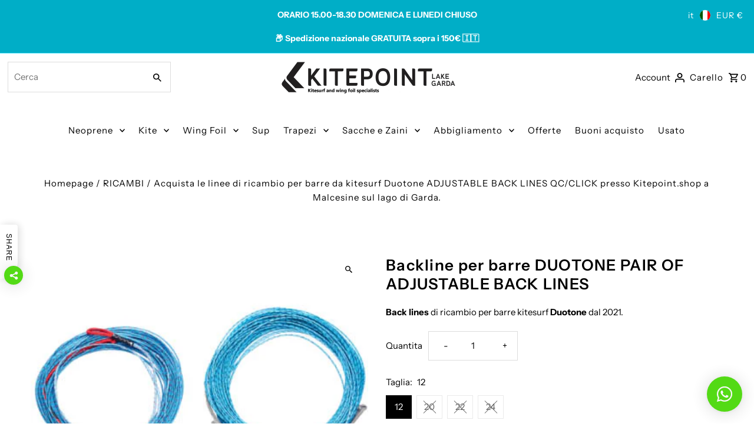

--- FILE ---
content_type: text/html; charset=utf-8
request_url: https://www.kitepoint.shop/products/adjustable-back-lines-qc-click?section_id=template--25336204099907__main&option_values=84825375043
body_size: 5150
content:
<div id="shopify-section-template--25336204099907__main" class="shopify-section product__section-container"><section id="product-6783579521078"
  class="product__section product-template global__section row grid__wrapper"
  data-product-id="6783579521078"
  data-section-id="template--25336204099907__main"
  data-url="/products/adjustable-back-lines-qc-click"
  data-section-type="product__section"
  data-sale-format="amount"
  data-initial-variant="">

  <script class="product-json" type="application/json">
  {
      "id": 6783579521078,
      "title": "Backline per barre DUOTONE PAIR OF ADJUSTABLE BACK LINES",
      "handle": "adjustable-back-lines-qc-click",
      "description": "\u003cstrong\u003eBack lines\u003c\/strong\u003e di ricambio per barre kitesurf \u003cstrong\u003eDuotone\u003c\/strong\u003e dal 2021.",
      "published_at": [52,50,15,28,4,2022,4,118,true,"CEST"],
      "created_at": [52,50,15,28,4,2022,4,118,true,"CEST"],
      "vendor": "DUOTONE",
      "type": "RICAMBI",
      "tags": ["2022","ACCESSORI","BARRE","duotone","U"],
      "price": 11900,
      "price_min": 11900,
      "price_max": 11900,
      "available": true,
      "price_varies": false,
      "compare_at_price": null,
      "compare_at_price_min": 0,
      "compare_at_price_max": 0,
      "compare_at_price_varies": false,
      "variants": [
        {
          "id": 47112125907267,
          "title": "12",
          "option1": "12",
          "option2": null,
          "option3": null,
          "sku": "A140007233",
          "featured_image": {
              "id": null,
              "product_id": null,
              "position": null,
              "created_at": [52,50,15,28,4,2022,4,118,true,"CEST"],
              "updated_at": [52,50,15,28,4,2022,4,118,true,"CEST"],
              "alt": null,
              "width": null,
              "height": null,
              "src": null
          },
          "available": true,
          "options": ["12"],
          "price": 11900,
          "unit_price_measurement": {
            "measured_type": null,
            "quantity_unit": null,
            "quantity_value": null,
            "reference_unit": null,
            "reference_value": null
          },
          "unit_price": null,
          "weight": 0,
          "weight_unit": "kg",
          "weight_in_unit": 0.0,
          "compare_at_price": null,
          "inventory_management": "shopify",
          "inventory_quantity": 1,
          "inventory_policy": "deny",
          "barcode": "9008415996001",
          "featured_media": {
            "alt": null,
            "id": null,
            "position": null,
            "preview_image": {
              "aspect_ratio": null,
              "height": null,
              "width": null
            }
          }
        },
      
        {
          "id": 46906542850371,
          "title": "20",
          "option1": "20",
          "option2": null,
          "option3": null,
          "sku": "A010007233",
          "featured_image": {
              "id": null,
              "product_id": null,
              "position": null,
              "created_at": [52,50,15,28,4,2022,4,118,true,"CEST"],
              "updated_at": [52,50,15,28,4,2022,4,118,true,"CEST"],
              "alt": null,
              "width": null,
              "height": null,
              "src": null
          },
          "available": false,
          "options": ["20"],
          "price": 11900,
          "unit_price_measurement": {
            "measured_type": null,
            "quantity_unit": null,
            "quantity_value": null,
            "reference_unit": null,
            "reference_value": null
          },
          "unit_price": null,
          "weight": 0,
          "weight_unit": "kg",
          "weight_in_unit": 0.0,
          "compare_at_price": null,
          "inventory_management": "shopify",
          "inventory_quantity": 0,
          "inventory_policy": "deny",
          "barcode": "9008415995974",
          "featured_media": {
            "alt": null,
            "id": null,
            "position": null,
            "preview_image": {
              "aspect_ratio": null,
              "height": null,
              "width": null
            }
          }
        },
      
        {
          "id": 40095337152566,
          "title": "22",
          "option1": "22",
          "option2": null,
          "option3": null,
          "sku": "A030007233",
          "featured_image": {
              "id": null,
              "product_id": null,
              "position": null,
              "created_at": [52,50,15,28,4,2022,4,118,true,"CEST"],
              "updated_at": [52,50,15,28,4,2022,4,118,true,"CEST"],
              "alt": null,
              "width": null,
              "height": null,
              "src": null
          },
          "available": false,
          "options": ["22"],
          "price": 11900,
          "unit_price_measurement": {
            "measured_type": null,
            "quantity_unit": null,
            "quantity_value": null,
            "reference_unit": null,
            "reference_value": null
          },
          "unit_price": null,
          "weight": 0,
          "weight_unit": "kg",
          "weight_in_unit": 0.0,
          "compare_at_price": null,
          "inventory_management": "shopify",
          "inventory_quantity": 0,
          "inventory_policy": "deny",
          "barcode": "9008415995981",
          "featured_media": {
            "alt": null,
            "id": null,
            "position": null,
            "preview_image": {
              "aspect_ratio": null,
              "height": null,
              "width": null
            }
          }
        },
      
        {
          "id": 40139713740854,
          "title": "24",
          "option1": "24",
          "option2": null,
          "option3": null,
          "sku": "A050007233",
          "featured_image": {
              "id": null,
              "product_id": null,
              "position": null,
              "created_at": [52,50,15,28,4,2022,4,118,true,"CEST"],
              "updated_at": [52,50,15,28,4,2022,4,118,true,"CEST"],
              "alt": null,
              "width": null,
              "height": null,
              "src": null
          },
          "available": false,
          "options": ["24"],
          "price": 11900,
          "unit_price_measurement": {
            "measured_type": null,
            "quantity_unit": null,
            "quantity_value": null,
            "reference_unit": null,
            "reference_value": null
          },
          "unit_price": null,
          "weight": 0,
          "weight_unit": "kg",
          "weight_in_unit": 0.0,
          "compare_at_price": null,
          "inventory_management": "shopify",
          "inventory_quantity": 0,
          "inventory_policy": "deny",
          "barcode": "9008415995998",
          "featured_media": {
            "alt": null,
            "id": null,
            "position": null,
            "preview_image": {
              "aspect_ratio": null,
              "height": null,
              "width": null
            }
          }
        }
      ],
      "images": ["\/\/www.kitepoint.shop\/cdn\/shop\/products\/fa719c39befedc4982df47a4b64f1599.jpg?v=1651153852"],
      "featured_image": "\/\/www.kitepoint.shop\/cdn\/shop\/products\/fa719c39befedc4982df47a4b64f1599.jpg?v=1651153852",
      "featured_media": {"alt":null,"id":23058224021558,"position":1,"preview_image":{"aspect_ratio":1.0,"height":391,"width":391,"src":"\/\/www.kitepoint.shop\/cdn\/shop\/products\/fa719c39befedc4982df47a4b64f1599.jpg?v=1651153852"},"aspect_ratio":1.0,"height":391,"media_type":"image","src":"\/\/www.kitepoint.shop\/cdn\/shop\/products\/fa719c39befedc4982df47a4b64f1599.jpg?v=1651153852","width":391},
      "featured_media_id": 23058224021558,
      "options": ["Taglia"],
      "url": "\/products\/adjustable-back-lines-qc-click",
      "media": [
        {
          "alt": "Backline per barre DUOTONE PAIR OF ADJUSTABLE BACK LINES",
          "id": 23058224021558,
          "position": 1,
          "preview_image": {
            "aspect_ratio": 1.0,
            "height": 391,
            "width": 391
          },
          "aspect_ratio": 1.0,
          "height": 391,
          "media_type": "image",
          "src": {"alt":null,"id":23058224021558,"position":1,"preview_image":{"aspect_ratio":1.0,"height":391,"width":391,"src":"\/\/www.kitepoint.shop\/cdn\/shop\/products\/fa719c39befedc4982df47a4b64f1599.jpg?v=1651153852"},"aspect_ratio":1.0,"height":391,"media_type":"image","src":"\/\/www.kitepoint.shop\/cdn\/shop\/products\/fa719c39befedc4982df47a4b64f1599.jpg?v=1651153852","width":391},
          "width": 391
        }
    ]
  }
</script>


  

 

  <div class="product__section-images product__section-image--left carousel-container js-product-gallery span-6 md-span-12 sm-span-12 auto"
    data-product-gallery data-product-single-media-group
    data-gallery-config='{
    "thumbPosition": "left",
    "enableVideoLooping": false,
    "mainSlider": false,
    "thumbSlider": false,
    "productId": 6783579521078,
    "thumbsShown": 4,
    "clickToEnlarge": true,
    "isQuick": false,
    "adaptiveHeight": true
 }' data-aos="fade">


<div class="product__gallery--container">
  
  

  
<div id="slider" class=" span-12 thumbs_left auto single-media">
    <div class="slides product-image-container carousel carousel-main js-carousel-main" data-product-id="6783579521078">
      
        <div class="image-slide carousel-cell js-main-carousel-cell" data-image-id="23058224021558" data-slide-index="0" tabindex="-1">
          <div class="product-media-container product-media--23058224021558 image"
          data-product-single-media-wrapper
          
          
          
          data-thumbnail-id="product-template-23058224021558"
          data-media-id="product-template-23058224021558">
            


                <div class="box-ratio" style="padding-bottom: 100.0%;">
                  <img src="//www.kitepoint.shop/cdn/shop/products/fa719c39befedc4982df47a4b64f1599.jpg?v=1651153852&amp;width=1200" alt="Backline per barre DUOTONE PAIR OF ADJUSTABLE BACK LINES" srcset="//www.kitepoint.shop/cdn/shop/products/fa719c39befedc4982df47a4b64f1599.jpg?v=1651153852&amp;width=200 200w, //www.kitepoint.shop/cdn/shop/products/fa719c39befedc4982df47a4b64f1599.jpg?v=1651153852&amp;width=300 300w, //www.kitepoint.shop/cdn/shop/products/fa719c39befedc4982df47a4b64f1599.jpg?v=1651153852&amp;width=400 400w, //www.kitepoint.shop/cdn/shop/products/fa719c39befedc4982df47a4b64f1599.jpg?v=1651153852&amp;width=500 500w, //www.kitepoint.shop/cdn/shop/products/fa719c39befedc4982df47a4b64f1599.jpg?v=1651153852&amp;width=600 600w, //www.kitepoint.shop/cdn/shop/products/fa719c39befedc4982df47a4b64f1599.jpg?v=1651153852&amp;width=700 700w, //www.kitepoint.shop/cdn/shop/products/fa719c39befedc4982df47a4b64f1599.jpg?v=1651153852&amp;width=800 800w, //www.kitepoint.shop/cdn/shop/products/fa719c39befedc4982df47a4b64f1599.jpg?v=1651153852&amp;width=1000 1000w, //www.kitepoint.shop/cdn/shop/products/fa719c39befedc4982df47a4b64f1599.jpg?v=1651153852&amp;width=1200 1200w" width="1200" height="1200" loading="lazy" fetchpriority="auto" sizes="
                  (min-width: 1601px) 2000px,
                  (min-width: 768px) and (max-width: 1600px) 1200px,
                  (max-width: 767px) 100vw, 900px
                " id="23058224021558" data-zoom-src="//www.kitepoint.shop/cdn/shop/products/fa719c39befedc4982df47a4b64f1599.jpg?v=1651153852&amp;width=2400" class="product__image" data-aspect-ratio="1.0" data-width="391" data-height="391">
                </div>
                <noscript><img src="//www.kitepoint.shop/cdn/shop/products/fa719c39befedc4982df47a4b64f1599.jpg?v=1651153852&amp;width=1200" alt="Backline per barre DUOTONE PAIR OF ADJUSTABLE BACK LINES" srcset="//www.kitepoint.shop/cdn/shop/products/fa719c39befedc4982df47a4b64f1599.jpg?v=1651153852&amp;width=352 352w, //www.kitepoint.shop/cdn/shop/products/fa719c39befedc4982df47a4b64f1599.jpg?v=1651153852&amp;width=832 832w, //www.kitepoint.shop/cdn/shop/products/fa719c39befedc4982df47a4b64f1599.jpg?v=1651153852&amp;width=1200 1200w" width="1200" height="1200"></noscript>
                
                  <button
                    type="button"
                    
                    class="zoom_btn"
                    itemprop="contentUrl"
                    tabindex="-1"
                    title="Clicca per ingrandire"
                    data-index="1"
                    data-ps-slide-index="0"
                    data-count="1"
                  >
                    

  
    <svg class="fash--apollo-search zoom_btn--icon vib-center" height="16px" version="1.1" xmlns="http://www.w3.org/2000/svg" xmlns:xlink="http://www.w3.org/1999/xlink" x="0px" y="0px"
    	 viewBox="0 0 20 20" xml:space="preserve">
      <g class="hover-fill" fill="var(--directional-color)">
        <path d="M14.3,12.6h-0.9l-0.3-0.3c1.1-1.3,1.8-3,1.8-4.8c0-4.1-3.3-7.4-7.4-7.4S0,3.3,0,7.4c0,4.1,3.3,7.4,7.4,7.4
        c1.8,0,3.5-0.7,4.8-1.8l0.3,0.3v0.9l5.7,5.7l1.7-1.7L14.3,12.6z M7.4,12.6c-2.8,0-5.1-2.3-5.1-5.1c0-2.8,2.3-5.1,5.1-5.1
        s5.1,2.3,5.1,5.1C12.6,10.3,10.3,12.6,7.4,12.6z"/>
      </g>
      <style>.zoom_btn .fash--apollo-search:hover .hover-fill { fill: var(--directional-hover-color);}</style>
    </svg>
  






                  </button>
                
              
          </div>
          <noscript>
            <img id="23058224021558" class="product-main-image" src="//www.kitepoint.shop/cdn/shopifycloud/storefront/assets/no-image-2048-a2addb12_800x.gif" alt='Backline per barre DUOTONE PAIR OF ADJUSTABLE BACK LINES'/>
          </noscript>
        </div>
      
    </div>
    
</div>

</div>
</div>

  <div class="product__section-contentWrapper span-6 md-span-12 sm-span-12 auto" data-aos="fade" data-aos-anchor="#identity">
    <div class="product__section-content">
      <div class="product__section-details">
        <div class="product__section--header product__section--element" >

          

          

        </div>
            <div class="product__section--header product__section--element product__section--product_title" >
              <h1 class="product__section-title product-title">Backline per barre DUOTONE PAIR OF ADJUSTABLE BACK LINES</h1>
            </div>

              <div class="product__section--product_description product__decription-container rte product__section--element" >
                <div class="product__description--base">
                  <strong>Back lines</strong> di ricambio per barre kitesurf <strong>Duotone</strong> dal 2021.
                </div>
              </div>
            
          
<div class="product__section--qty qty-selection product__section--element" data-product-qty >
              <label for="qty-6783579521078" class="h5">Quantita</label>
              <div class="product__quantity--wrapper">
                <button class="down quantity-control-down" type="button">
                  <span class="visuallyhidden">Diminuisci la quantità per Backline per barre DUOTONE PAIR OF ADJUSTABLE BACK LINES</span>
                -</button>
                  <input id="qty-6783579521078" min="1" type="text" name="quantity" class="formQty quantity" value="1" />
                <button class="up quantity-control-up" type="button">
                  <span class="visuallyhidden">Aumenta la quantità per Backline per barre DUOTONE PAIR OF ADJUSTABLE BACK LINES</span>
                +</button>
              </div>
            </div>


<script type="application/json" data-selected-variant>
  {
    "id": 46906542850371,
    "title": "20",
    "sku": "A010007233",
    "available": false,
    "option1": "20",
    "option2": null,
    "option3": null,
    "price": 11900,
    "compare_at_price": null,
    "featured_media": null,
    "inventory_management": "shopify",
    "inventory_policy": "deny",
    "inventory_quantity": 0,
    "requires_shipping": true,
    "taxable": true,
    "featured_image": {
        "id": null,
        "product_id": null,
        "position": null,
        "created_at": [52,50,15,28,4,2022,4,118,true,"CEST"],
        "updated_at": [52,50,15,28,4,2022,4,118,true,"CEST"],
        "alt": null,
        "width": null,
        "height": null,
        "src": null
    },
    "options": ["20"],
    "weight": 0,
    "barcode": "9008415995974",
    "requires_selling_plan": false
  }
</script>

<form method="post" action="/cart/add" id="product-form-template--25336204099907__main" accept-charset="UTF-8" class="product__form-container product_form relative" enctype="multipart/form-data" data-product-form="
   { &quot;money_format&quot;: &quot;€{{amount}}&quot;,
     &quot;enable_history&quot;: true,
     &quot;sold_out&quot;: &quot;Esaurito&quot;,
     &quot;button&quot;: &quot;Aggiungi al carrello&quot;,
     &quot;unavailable&quot;: &quot;Non disponibile&quot;,
     &quot;savings&quot;: &quot;Salva {{ savings }}&quot;,
     &quot;only_left&quot;: {
       &quot;one&quot;: &quot;Solo {{ count }} rimasto!&quot;,
       &quot;other&quot;: &quot;Solo {{ count }} rimasto!&quot;
     },
     &quot;quickview&quot;: false,
     &quot;featured_product&quot;: false,
     &quot;swatches&quot;: &quot;swatches&quot;
   }
 " data-product-id="6783579521078"><input type="hidden" name="form_type" value="product" /><input type="hidden" name="utf8" value="✓" />
<div
        class="product__variants-swatches mt4 mb6 no-js-hidden"
        data-section="template--25336204099907__main"
        data-section-id="template--25336204099907__main"
        data-url="/products/adjustable-back-lines-qc-click"
        data-selected-variant-id="46906542850371"
        
      >

        
          <div class="swatches__container js-variant-selector product__section--element" data-option-index="1" data-other-options='["option2","option3"]'>

  <!-- Render size chart -->
  


  
  



  <p class="swatches__option-name">Taglia: <span id="selected-option-1" class="swatches__option-value">20</span></p>

  
<!-- Checking Availability --><!-- Building Variant Image -->

    

    

    
      
      <div class="swatches__swatch--regular swatch-element  js-swatch-element">
        
      <input type="radio" id="template--25336204099907__main-taglia-0"
          class="swatches__form--input"
          name="taglia"
          value="12"
          form="product-form-template--25336204099907__main"
          data-position="1"
          data-option-value-id="84825407811"
          >
    

        <label class="swatches__form--label" for="template--25336204099907__main-taglia-0" tabindex="0">
          12
        </label>
      </div>
    
    
  
<!-- Checking Availability --><!-- Building Variant Image -->

    

    

    
      
      <div class="swatches__swatch--regular swatch-element soldout js-swatch-element">
        
      <input type="radio" id="template--25336204099907__main-taglia-1"
          class="swatches__form--input"
          name="taglia"
          value="20"
          form="product-form-template--25336204099907__main"
          data-position="1"
          data-option-value-id="84825375043"
          checked="checked">
    

        <label class="swatches__form--label" for="template--25336204099907__main-taglia-1" tabindex="0">
          20
        </label>
      </div>
    
    
  
<!-- Checking Availability --><!-- Building Variant Image -->

    

    

    
      
      <div class="swatches__swatch--regular swatch-element soldout js-swatch-element">
        
      <input type="radio" id="template--25336204099907__main-taglia-2"
          class="swatches__form--input"
          name="taglia"
          value="22"
          form="product-form-template--25336204099907__main"
          data-position="1"
          data-option-value-id="84825309507"
          >
    

        <label class="swatches__form--label" for="template--25336204099907__main-taglia-2" tabindex="0">
          22
        </label>
      </div>
    
    
  
<!-- Checking Availability --><!-- Building Variant Image -->

    

    

    
      
      <div class="swatches__swatch--regular swatch-element soldout js-swatch-element">
        
      <input type="radio" id="template--25336204099907__main-taglia-3"
          class="swatches__form--input"
          name="taglia"
          value="24"
          form="product-form-template--25336204099907__main"
          data-position="1"
          data-option-value-id="84825342275"
          >
    

        <label class="swatches__form--label" for="template--25336204099907__main-taglia-3" tabindex="0">
          24
        </label>
      </div>
    
    
  
</div>

        
      </div><input class="formVariantId" name="" type="hidden" value="46906542850371">
<input type="hidden" name="product-id" value="6783579521078" /><input type="hidden" name="section-id" value="template--25336204099907__main" /></form>


            <div class="product__section--header product__section--element product__section--product_price" >
              
<div id="product-price" class="price product__price-container
   price--sold-out 
  
  "
  data-price
><div class="price__pricing-group">
    <dl class="price__regular">
      <dt>
        <span class="visually-hidden visually-hidden--inline">Prezzo di listino</span>
      </dt>
      <dd>
        <span class="price-item price-item--regular" data-regular-price>
          €119.00
        </span>
      </dd>
    </dl>
    <dl class="price__sale">
      <dt>
        <span class="visually-hidden visually-hidden--inline">Prezzo di vendita</span>
      </dt>
      <dd>
        <span class="price-item price-item--sale" data-sale-price>
          €119.00
        </span>
      </dd>
      <dt>
        <span class="visually-hidden visually-hidden--inline">Prezzo di listino</span>
      </dt>
      <dd>
        <span class="price-item price-item--regular" data-regular-price>
          
        </span>
      </dd>
    </dl>
    <div class="price__badges">
      <span class="price__badge price__badge--sale" aria-hidden="true">
        <div class="sale-item--amount">
          
              
              Salva €-119.00
            
        </div><!-- /.sale-item -->
      </span>
      <span class="price__badge price__badge--sold-out">
        <span>Esaurito</span>
      </span>
    </div>
  </div>
  <dl class="price__unit">
    <dt>
      <span class="visually-hidden visually-hidden--inline">Prezzo</span>
    </dt>
    <dd class="price-unit-price"><span data-unit-price></span><span aria-hidden="true">/</span><span class="visually-hidden">per&nbsp;</span><span data-unit-price-base-unit></span></dd>
  </dl>
</div>


              
<form method="post" action="/cart/add" id="product-form-installment" accept-charset="UTF-8" class="shopify-product-form" enctype="multipart/form-data"><input type="hidden" name="form_type" value="product" /><input type="hidden" name="utf8" value="✓" /><input type="hidden" name="id" value="46906542850371">
                <select style="display:none;" name='id'>
                  
                    <option value="47112125907267" ></option>
                  
                    <option value="46906542850371" selected="selected"></option>
                  
                    <option value="40095337152566" ></option>
                  
                    <option value="40139713740854" ></option>
                  
                </select>
                <div class="spi-banner">
                  
                </div><!-- /#spi-banner --><input type="hidden" name="product-id" value="6783579521078" /><input type="hidden" name="section-id" value="template--25336204099907__main" /></form></div>

          
<div class="product__section--buttons product-add product__section--element" >
              
              <form method="post" action="/cart/add" id="product-form-buttons-template--25336204099907__main" accept-charset="UTF-8" class="product__form-buttons js-prod-form-submit relative" enctype="multipart/form-data" data-product-id="6783579521078" data-hide-errors="false"><input type="hidden" name="form_type" value="product" /><input type="hidden" name="utf8" value="✓" />
<input class="formVariantId" name="id" type="hidden" value="46906542850371">
                <input class="formQty" type="hidden" name="quantity" value="1" />
                <div class="note note-success js-added-msg" style="display: none">
                  <strong>Aggiunto al carrello</strong>&nbsp;&nbsp;&nbsp;<a class="underline" href="/cart">Visualizza carrello</a> o <a class="underline" href="/collections/all">Continua a fare acquisti</a>.
                </div>
                <div class="note note-error js-error-msg" style="display: none" role="alert">
                  <b class="note__heading">Errore carrello</b>&nbsp;&nbsp;&nbsp;<span class="note__body">Alcuni articoli non sono più disponibili. Aggiorna la quantità e riprova</span>
                </div>

                <input id="addToCart" type="submit" name="button" class="add clearfix AddtoCart js-ajax-submit  secondary-button" value="Esaurito" disabled />

                
                 <div data-shopify="payment-button" class="shopify-payment-button"> <shopify-accelerated-checkout recommended="{&quot;supports_subs&quot;:true,&quot;supports_def_opts&quot;:false,&quot;name&quot;:&quot;shop_pay&quot;,&quot;wallet_params&quot;:{&quot;shopId&quot;:24970418,&quot;merchantName&quot;:&quot;Kitepoint.shop&quot;,&quot;personalized&quot;:true}}" fallback="{&quot;supports_subs&quot;:true,&quot;supports_def_opts&quot;:true,&quot;name&quot;:&quot;buy_it_now&quot;,&quot;wallet_params&quot;:{}}" access-token="83e5324b4bd2ece3ce2bf573e098a60b" buyer-country="IT" buyer-locale="it" buyer-currency="EUR" variant-params="[{&quot;id&quot;:47112125907267,&quot;requiresShipping&quot;:true},{&quot;id&quot;:46906542850371,&quot;requiresShipping&quot;:true},{&quot;id&quot;:40095337152566,&quot;requiresShipping&quot;:true},{&quot;id&quot;:40139713740854,&quot;requiresShipping&quot;:true}]" shop-id="24970418" enabled-flags="[&quot;ae0f5bf6&quot;]" disabled > <div class="shopify-payment-button__button" role="button" disabled aria-hidden="true" style="background-color: transparent; border: none"> <div class="shopify-payment-button__skeleton">&nbsp;</div> </div> <div class="shopify-payment-button__more-options shopify-payment-button__skeleton" role="button" disabled aria-hidden="true">&nbsp;</div> </shopify-accelerated-checkout> <small id="shopify-buyer-consent" class="hidden" aria-hidden="true" data-consent-type="subscription"> Questo articolo è un acquisto ricorrente o dilazionato. Continuando, acconsento all'<span id="shopify-subscription-policy-button">informativa sulla cancellazione</span> e autorizzo all'addebito del mio metodo di pagamento ai prezzi, alla frequenza e alle date elencati su questa pagina fino all'evasione del mio ordine o al mio annullamento, se consentito. </small> </div>
                
<input type="hidden" name="product-id" value="6783579521078" /><input type="hidden" name="section-id" value="template--25336204099907__main" /></form></div>

            





<div class="complementary__products complementary__products--93e2ae95-724c-4961-a636-3a9fa2d359d2 product__section-content__block product__section--element layout--simple" ><wau-complementary-products>
  <div class="js-complementary-products"
  data-base-url="/recommendations/products"
  data-product-id="6783579521078"
  data-section-id="template--25336204099907__main"
  data-intent="complementary"
  data-limit="2"
  >
  </div>
  </wau-complementary-products></div>



            <div class="product__section--app product__section--element ">
              <div id="shopify-block-Ab2xKNU5SZEZiVkhjW__judge_me_reviews_preview_badge_9FbcQT" class="shopify-block shopify-app-block">
<div class='jdgm-widget jdgm-preview-badge'
    data-id='6783579521078'
    data-template='manual-installation'>
  
</div>




</div>
            </div>

          
</div>
    </div>
  </div>

  <style>
    .product__section-container {
        background: #ffffff;
        padding-top: 20px;
        padding-bottom: 20px;
    }
    .product__section-container .contact__form--input label,
    .theme-features__ghost-buttons--true .product__section-container .secondary-button,
    small.property--required {
      background: #ffffff !important;
    }
    
      #product-6783579521078 .thumb-slider-slides {
        transition: top 0.5s ease-in-out;
      }
    

  </style>
</section>
<script type="application/json" id="ModelJson-template--25336204099907__main">
  []
</script>


</div>

--- FILE ---
content_type: text/html; charset=utf-8
request_url: https://www.kitepoint.shop/products/adjustable-back-lines-qc-click?section_id=template--25336204099907__main&option_values=84825309507
body_size: 4568
content:
<div id="shopify-section-template--25336204099907__main" class="shopify-section product__section-container"><section id="product-6783579521078"
  class="product__section product-template global__section row grid__wrapper"
  data-product-id="6783579521078"
  data-section-id="template--25336204099907__main"
  data-url="/products/adjustable-back-lines-qc-click"
  data-section-type="product__section"
  data-sale-format="amount"
  data-initial-variant="">

  <script class="product-json" type="application/json">
  {
      "id": 6783579521078,
      "title": "Backline per barre DUOTONE PAIR OF ADJUSTABLE BACK LINES",
      "handle": "adjustable-back-lines-qc-click",
      "description": "\u003cstrong\u003eBack lines\u003c\/strong\u003e di ricambio per barre kitesurf \u003cstrong\u003eDuotone\u003c\/strong\u003e dal 2021.",
      "published_at": [52,50,15,28,4,2022,4,118,true,"CEST"],
      "created_at": [52,50,15,28,4,2022,4,118,true,"CEST"],
      "vendor": "DUOTONE",
      "type": "RICAMBI",
      "tags": ["2022","ACCESSORI","BARRE","duotone","U"],
      "price": 11900,
      "price_min": 11900,
      "price_max": 11900,
      "available": true,
      "price_varies": false,
      "compare_at_price": null,
      "compare_at_price_min": 0,
      "compare_at_price_max": 0,
      "compare_at_price_varies": false,
      "variants": [
        {
          "id": 47112125907267,
          "title": "12",
          "option1": "12",
          "option2": null,
          "option3": null,
          "sku": "A140007233",
          "featured_image": {
              "id": null,
              "product_id": null,
              "position": null,
              "created_at": [52,50,15,28,4,2022,4,118,true,"CEST"],
              "updated_at": [52,50,15,28,4,2022,4,118,true,"CEST"],
              "alt": null,
              "width": null,
              "height": null,
              "src": null
          },
          "available": true,
          "options": ["12"],
          "price": 11900,
          "unit_price_measurement": {
            "measured_type": null,
            "quantity_unit": null,
            "quantity_value": null,
            "reference_unit": null,
            "reference_value": null
          },
          "unit_price": null,
          "weight": 0,
          "weight_unit": "kg",
          "weight_in_unit": 0.0,
          "compare_at_price": null,
          "inventory_management": "shopify",
          "inventory_quantity": 1,
          "inventory_policy": "deny",
          "barcode": "9008415996001",
          "featured_media": {
            "alt": null,
            "id": null,
            "position": null,
            "preview_image": {
              "aspect_ratio": null,
              "height": null,
              "width": null
            }
          }
        },
      
        {
          "id": 46906542850371,
          "title": "20",
          "option1": "20",
          "option2": null,
          "option3": null,
          "sku": "A010007233",
          "featured_image": {
              "id": null,
              "product_id": null,
              "position": null,
              "created_at": [52,50,15,28,4,2022,4,118,true,"CEST"],
              "updated_at": [52,50,15,28,4,2022,4,118,true,"CEST"],
              "alt": null,
              "width": null,
              "height": null,
              "src": null
          },
          "available": false,
          "options": ["20"],
          "price": 11900,
          "unit_price_measurement": {
            "measured_type": null,
            "quantity_unit": null,
            "quantity_value": null,
            "reference_unit": null,
            "reference_value": null
          },
          "unit_price": null,
          "weight": 0,
          "weight_unit": "kg",
          "weight_in_unit": 0.0,
          "compare_at_price": null,
          "inventory_management": "shopify",
          "inventory_quantity": 0,
          "inventory_policy": "deny",
          "barcode": "9008415995974",
          "featured_media": {
            "alt": null,
            "id": null,
            "position": null,
            "preview_image": {
              "aspect_ratio": null,
              "height": null,
              "width": null
            }
          }
        },
      
        {
          "id": 40095337152566,
          "title": "22",
          "option1": "22",
          "option2": null,
          "option3": null,
          "sku": "A030007233",
          "featured_image": {
              "id": null,
              "product_id": null,
              "position": null,
              "created_at": [52,50,15,28,4,2022,4,118,true,"CEST"],
              "updated_at": [52,50,15,28,4,2022,4,118,true,"CEST"],
              "alt": null,
              "width": null,
              "height": null,
              "src": null
          },
          "available": false,
          "options": ["22"],
          "price": 11900,
          "unit_price_measurement": {
            "measured_type": null,
            "quantity_unit": null,
            "quantity_value": null,
            "reference_unit": null,
            "reference_value": null
          },
          "unit_price": null,
          "weight": 0,
          "weight_unit": "kg",
          "weight_in_unit": 0.0,
          "compare_at_price": null,
          "inventory_management": "shopify",
          "inventory_quantity": 0,
          "inventory_policy": "deny",
          "barcode": "9008415995981",
          "featured_media": {
            "alt": null,
            "id": null,
            "position": null,
            "preview_image": {
              "aspect_ratio": null,
              "height": null,
              "width": null
            }
          }
        },
      
        {
          "id": 40139713740854,
          "title": "24",
          "option1": "24",
          "option2": null,
          "option3": null,
          "sku": "A050007233",
          "featured_image": {
              "id": null,
              "product_id": null,
              "position": null,
              "created_at": [52,50,15,28,4,2022,4,118,true,"CEST"],
              "updated_at": [52,50,15,28,4,2022,4,118,true,"CEST"],
              "alt": null,
              "width": null,
              "height": null,
              "src": null
          },
          "available": false,
          "options": ["24"],
          "price": 11900,
          "unit_price_measurement": {
            "measured_type": null,
            "quantity_unit": null,
            "quantity_value": null,
            "reference_unit": null,
            "reference_value": null
          },
          "unit_price": null,
          "weight": 0,
          "weight_unit": "kg",
          "weight_in_unit": 0.0,
          "compare_at_price": null,
          "inventory_management": "shopify",
          "inventory_quantity": 0,
          "inventory_policy": "deny",
          "barcode": "9008415995998",
          "featured_media": {
            "alt": null,
            "id": null,
            "position": null,
            "preview_image": {
              "aspect_ratio": null,
              "height": null,
              "width": null
            }
          }
        }
      ],
      "images": ["\/\/www.kitepoint.shop\/cdn\/shop\/products\/fa719c39befedc4982df47a4b64f1599.jpg?v=1651153852"],
      "featured_image": "\/\/www.kitepoint.shop\/cdn\/shop\/products\/fa719c39befedc4982df47a4b64f1599.jpg?v=1651153852",
      "featured_media": {"alt":null,"id":23058224021558,"position":1,"preview_image":{"aspect_ratio":1.0,"height":391,"width":391,"src":"\/\/www.kitepoint.shop\/cdn\/shop\/products\/fa719c39befedc4982df47a4b64f1599.jpg?v=1651153852"},"aspect_ratio":1.0,"height":391,"media_type":"image","src":"\/\/www.kitepoint.shop\/cdn\/shop\/products\/fa719c39befedc4982df47a4b64f1599.jpg?v=1651153852","width":391},
      "featured_media_id": 23058224021558,
      "options": ["Taglia"],
      "url": "\/products\/adjustable-back-lines-qc-click",
      "media": [
        {
          "alt": "Backline per barre DUOTONE PAIR OF ADJUSTABLE BACK LINES",
          "id": 23058224021558,
          "position": 1,
          "preview_image": {
            "aspect_ratio": 1.0,
            "height": 391,
            "width": 391
          },
          "aspect_ratio": 1.0,
          "height": 391,
          "media_type": "image",
          "src": {"alt":null,"id":23058224021558,"position":1,"preview_image":{"aspect_ratio":1.0,"height":391,"width":391,"src":"\/\/www.kitepoint.shop\/cdn\/shop\/products\/fa719c39befedc4982df47a4b64f1599.jpg?v=1651153852"},"aspect_ratio":1.0,"height":391,"media_type":"image","src":"\/\/www.kitepoint.shop\/cdn\/shop\/products\/fa719c39befedc4982df47a4b64f1599.jpg?v=1651153852","width":391},
          "width": 391
        }
    ]
  }
</script>


  

 

  <div class="product__section-images product__section-image--left carousel-container js-product-gallery span-6 md-span-12 sm-span-12 auto"
    data-product-gallery data-product-single-media-group
    data-gallery-config='{
    "thumbPosition": "left",
    "enableVideoLooping": false,
    "mainSlider": false,
    "thumbSlider": false,
    "productId": 6783579521078,
    "thumbsShown": 4,
    "clickToEnlarge": true,
    "isQuick": false,
    "adaptiveHeight": true
 }' data-aos="fade">


<div class="product__gallery--container">
  
  

  
<div id="slider" class=" span-12 thumbs_left auto single-media">
    <div class="slides product-image-container carousel carousel-main js-carousel-main" data-product-id="6783579521078">
      
        <div class="image-slide carousel-cell js-main-carousel-cell" data-image-id="23058224021558" data-slide-index="0" tabindex="-1">
          <div class="product-media-container product-media--23058224021558 image"
          data-product-single-media-wrapper
          
          
          
          data-thumbnail-id="product-template-23058224021558"
          data-media-id="product-template-23058224021558">
            


                <div class="box-ratio" style="padding-bottom: 100.0%;">
                  <img src="//www.kitepoint.shop/cdn/shop/products/fa719c39befedc4982df47a4b64f1599.jpg?v=1651153852&amp;width=1200" alt="Backline per barre DUOTONE PAIR OF ADJUSTABLE BACK LINES" srcset="//www.kitepoint.shop/cdn/shop/products/fa719c39befedc4982df47a4b64f1599.jpg?v=1651153852&amp;width=200 200w, //www.kitepoint.shop/cdn/shop/products/fa719c39befedc4982df47a4b64f1599.jpg?v=1651153852&amp;width=300 300w, //www.kitepoint.shop/cdn/shop/products/fa719c39befedc4982df47a4b64f1599.jpg?v=1651153852&amp;width=400 400w, //www.kitepoint.shop/cdn/shop/products/fa719c39befedc4982df47a4b64f1599.jpg?v=1651153852&amp;width=500 500w, //www.kitepoint.shop/cdn/shop/products/fa719c39befedc4982df47a4b64f1599.jpg?v=1651153852&amp;width=600 600w, //www.kitepoint.shop/cdn/shop/products/fa719c39befedc4982df47a4b64f1599.jpg?v=1651153852&amp;width=700 700w, //www.kitepoint.shop/cdn/shop/products/fa719c39befedc4982df47a4b64f1599.jpg?v=1651153852&amp;width=800 800w, //www.kitepoint.shop/cdn/shop/products/fa719c39befedc4982df47a4b64f1599.jpg?v=1651153852&amp;width=1000 1000w, //www.kitepoint.shop/cdn/shop/products/fa719c39befedc4982df47a4b64f1599.jpg?v=1651153852&amp;width=1200 1200w" width="1200" height="1200" loading="lazy" fetchpriority="auto" sizes="
                  (min-width: 1601px) 2000px,
                  (min-width: 768px) and (max-width: 1600px) 1200px,
                  (max-width: 767px) 100vw, 900px
                " id="23058224021558" data-zoom-src="//www.kitepoint.shop/cdn/shop/products/fa719c39befedc4982df47a4b64f1599.jpg?v=1651153852&amp;width=2400" class="product__image" data-aspect-ratio="1.0" data-width="391" data-height="391">
                </div>
                <noscript><img src="//www.kitepoint.shop/cdn/shop/products/fa719c39befedc4982df47a4b64f1599.jpg?v=1651153852&amp;width=1200" alt="Backline per barre DUOTONE PAIR OF ADJUSTABLE BACK LINES" srcset="//www.kitepoint.shop/cdn/shop/products/fa719c39befedc4982df47a4b64f1599.jpg?v=1651153852&amp;width=352 352w, //www.kitepoint.shop/cdn/shop/products/fa719c39befedc4982df47a4b64f1599.jpg?v=1651153852&amp;width=832 832w, //www.kitepoint.shop/cdn/shop/products/fa719c39befedc4982df47a4b64f1599.jpg?v=1651153852&amp;width=1200 1200w" width="1200" height="1200"></noscript>
                
                  <button
                    type="button"
                    
                    class="zoom_btn"
                    itemprop="contentUrl"
                    tabindex="-1"
                    title="Clicca per ingrandire"
                    data-index="1"
                    data-ps-slide-index="0"
                    data-count="1"
                  >
                    

  
    <svg class="fash--apollo-search zoom_btn--icon vib-center" height="16px" version="1.1" xmlns="http://www.w3.org/2000/svg" xmlns:xlink="http://www.w3.org/1999/xlink" x="0px" y="0px"
    	 viewBox="0 0 20 20" xml:space="preserve">
      <g class="hover-fill" fill="var(--directional-color)">
        <path d="M14.3,12.6h-0.9l-0.3-0.3c1.1-1.3,1.8-3,1.8-4.8c0-4.1-3.3-7.4-7.4-7.4S0,3.3,0,7.4c0,4.1,3.3,7.4,7.4,7.4
        c1.8,0,3.5-0.7,4.8-1.8l0.3,0.3v0.9l5.7,5.7l1.7-1.7L14.3,12.6z M7.4,12.6c-2.8,0-5.1-2.3-5.1-5.1c0-2.8,2.3-5.1,5.1-5.1
        s5.1,2.3,5.1,5.1C12.6,10.3,10.3,12.6,7.4,12.6z"/>
      </g>
      <style>.zoom_btn .fash--apollo-search:hover .hover-fill { fill: var(--directional-hover-color);}</style>
    </svg>
  






                  </button>
                
              
          </div>
          <noscript>
            <img id="23058224021558" class="product-main-image" src="//www.kitepoint.shop/cdn/shopifycloud/storefront/assets/no-image-2048-a2addb12_800x.gif" alt='Backline per barre DUOTONE PAIR OF ADJUSTABLE BACK LINES'/>
          </noscript>
        </div>
      
    </div>
    
</div>

</div>
</div>

  <div class="product__section-contentWrapper span-6 md-span-12 sm-span-12 auto" data-aos="fade" data-aos-anchor="#identity">
    <div class="product__section-content">
      <div class="product__section-details">
        <div class="product__section--header product__section--element" >

          

          

        </div>
            <div class="product__section--header product__section--element product__section--product_title" >
              <h1 class="product__section-title product-title">Backline per barre DUOTONE PAIR OF ADJUSTABLE BACK LINES</h1>
            </div>

              <div class="product__section--product_description product__decription-container rte product__section--element" >
                <div class="product__description--base">
                  <strong>Back lines</strong> di ricambio per barre kitesurf <strong>Duotone</strong> dal 2021.
                </div>
              </div>
            
          
<div class="product__section--qty qty-selection product__section--element" data-product-qty >
              <label for="qty-6783579521078" class="h5">Quantita</label>
              <div class="product__quantity--wrapper">
                <button class="down quantity-control-down" type="button">
                  <span class="visuallyhidden">Diminuisci la quantità per Backline per barre DUOTONE PAIR OF ADJUSTABLE BACK LINES</span>
                -</button>
                  <input id="qty-6783579521078" min="1" type="text" name="quantity" class="formQty quantity" value="1" />
                <button class="up quantity-control-up" type="button">
                  <span class="visuallyhidden">Aumenta la quantità per Backline per barre DUOTONE PAIR OF ADJUSTABLE BACK LINES</span>
                +</button>
              </div>
            </div>


<script type="application/json" data-selected-variant>
  {
    "id": 40095337152566,
    "title": "22",
    "sku": "A030007233",
    "available": false,
    "option1": "22",
    "option2": null,
    "option3": null,
    "price": 11900,
    "compare_at_price": null,
    "featured_media": null,
    "inventory_management": "shopify",
    "inventory_policy": "deny",
    "inventory_quantity": 0,
    "requires_shipping": true,
    "taxable": true,
    "featured_image": {
        "id": null,
        "product_id": null,
        "position": null,
        "created_at": [52,50,15,28,4,2022,4,118,true,"CEST"],
        "updated_at": [52,50,15,28,4,2022,4,118,true,"CEST"],
        "alt": null,
        "width": null,
        "height": null,
        "src": null
    },
    "options": ["22"],
    "weight": 0,
    "barcode": "9008415995981",
    "requires_selling_plan": false
  }
</script>

<form method="post" action="/cart/add" id="product-form-template--25336204099907__main" accept-charset="UTF-8" class="product__form-container product_form relative" enctype="multipart/form-data" data-product-form="
   { &quot;money_format&quot;: &quot;€{{amount}}&quot;,
     &quot;enable_history&quot;: true,
     &quot;sold_out&quot;: &quot;Esaurito&quot;,
     &quot;button&quot;: &quot;Aggiungi al carrello&quot;,
     &quot;unavailable&quot;: &quot;Non disponibile&quot;,
     &quot;savings&quot;: &quot;Salva {{ savings }}&quot;,
     &quot;only_left&quot;: {
       &quot;one&quot;: &quot;Solo {{ count }} rimasto!&quot;,
       &quot;other&quot;: &quot;Solo {{ count }} rimasto!&quot;
     },
     &quot;quickview&quot;: false,
     &quot;featured_product&quot;: false,
     &quot;swatches&quot;: &quot;swatches&quot;
   }
 " data-product-id="6783579521078"><input type="hidden" name="form_type" value="product" /><input type="hidden" name="utf8" value="✓" />
<div
        class="product__variants-swatches mt4 mb6 no-js-hidden"
        data-section="template--25336204099907__main"
        data-section-id="template--25336204099907__main"
        data-url="/products/adjustable-back-lines-qc-click"
        data-selected-variant-id="40095337152566"
        
      >

        
          <div class="swatches__container js-variant-selector product__section--element" data-option-index="1" data-other-options='["option2","option3"]'>

  <!-- Render size chart -->
  


  
  



  <p class="swatches__option-name">Taglia: <span id="selected-option-1" class="swatches__option-value">22</span></p>

  
<!-- Checking Availability --><!-- Building Variant Image -->

    

    

    
      
      <div class="swatches__swatch--regular swatch-element  js-swatch-element">
        
      <input type="radio" id="template--25336204099907__main-taglia-0"
          class="swatches__form--input"
          name="taglia"
          value="12"
          form="product-form-template--25336204099907__main"
          data-position="1"
          data-option-value-id="84825407811"
          >
    

        <label class="swatches__form--label" for="template--25336204099907__main-taglia-0" tabindex="0">
          12
        </label>
      </div>
    
    
  
<!-- Checking Availability --><!-- Building Variant Image -->

    

    

    
      
      <div class="swatches__swatch--regular swatch-element soldout js-swatch-element">
        
      <input type="radio" id="template--25336204099907__main-taglia-1"
          class="swatches__form--input"
          name="taglia"
          value="20"
          form="product-form-template--25336204099907__main"
          data-position="1"
          data-option-value-id="84825375043"
          >
    

        <label class="swatches__form--label" for="template--25336204099907__main-taglia-1" tabindex="0">
          20
        </label>
      </div>
    
    
  
<!-- Checking Availability --><!-- Building Variant Image -->

    

    

    
      
      <div class="swatches__swatch--regular swatch-element soldout js-swatch-element">
        
      <input type="radio" id="template--25336204099907__main-taglia-2"
          class="swatches__form--input"
          name="taglia"
          value="22"
          form="product-form-template--25336204099907__main"
          data-position="1"
          data-option-value-id="84825309507"
          checked="checked">
    

        <label class="swatches__form--label" for="template--25336204099907__main-taglia-2" tabindex="0">
          22
        </label>
      </div>
    
    
  
<!-- Checking Availability --><!-- Building Variant Image -->

    

    

    
      
      <div class="swatches__swatch--regular swatch-element soldout js-swatch-element">
        
      <input type="radio" id="template--25336204099907__main-taglia-3"
          class="swatches__form--input"
          name="taglia"
          value="24"
          form="product-form-template--25336204099907__main"
          data-position="1"
          data-option-value-id="84825342275"
          >
    

        <label class="swatches__form--label" for="template--25336204099907__main-taglia-3" tabindex="0">
          24
        </label>
      </div>
    
    
  
</div>

        
      </div><input class="formVariantId" name="" type="hidden" value="40095337152566">
<input type="hidden" name="product-id" value="6783579521078" /><input type="hidden" name="section-id" value="template--25336204099907__main" /></form>


            <div class="product__section--header product__section--element product__section--product_price" >
              
<div id="product-price" class="price product__price-container
   price--sold-out 
  
  "
  data-price
><div class="price__pricing-group">
    <dl class="price__regular">
      <dt>
        <span class="visually-hidden visually-hidden--inline">Prezzo di listino</span>
      </dt>
      <dd>
        <span class="price-item price-item--regular" data-regular-price>
          €119.00
        </span>
      </dd>
    </dl>
    <dl class="price__sale">
      <dt>
        <span class="visually-hidden visually-hidden--inline">Prezzo di vendita</span>
      </dt>
      <dd>
        <span class="price-item price-item--sale" data-sale-price>
          €119.00
        </span>
      </dd>
      <dt>
        <span class="visually-hidden visually-hidden--inline">Prezzo di listino</span>
      </dt>
      <dd>
        <span class="price-item price-item--regular" data-regular-price>
          
        </span>
      </dd>
    </dl>
    <div class="price__badges">
      <span class="price__badge price__badge--sale" aria-hidden="true">
        <div class="sale-item--amount">
          
              
              Salva €-119.00
            
        </div><!-- /.sale-item -->
      </span>
      <span class="price__badge price__badge--sold-out">
        <span>Esaurito</span>
      </span>
    </div>
  </div>
  <dl class="price__unit">
    <dt>
      <span class="visually-hidden visually-hidden--inline">Prezzo</span>
    </dt>
    <dd class="price-unit-price"><span data-unit-price></span><span aria-hidden="true">/</span><span class="visually-hidden">per&nbsp;</span><span data-unit-price-base-unit></span></dd>
  </dl>
</div>


              
<form method="post" action="/cart/add" id="product-form-installment" accept-charset="UTF-8" class="shopify-product-form" enctype="multipart/form-data"><input type="hidden" name="form_type" value="product" /><input type="hidden" name="utf8" value="✓" /><input type="hidden" name="id" value="40095337152566">
                <select style="display:none;" name='id'>
                  
                    <option value="47112125907267" ></option>
                  
                    <option value="46906542850371" ></option>
                  
                    <option value="40095337152566" selected="selected"></option>
                  
                    <option value="40139713740854" ></option>
                  
                </select>
                <div class="spi-banner">
                  
                </div><!-- /#spi-banner --><input type="hidden" name="product-id" value="6783579521078" /><input type="hidden" name="section-id" value="template--25336204099907__main" /></form></div>

          
<div class="product__section--buttons product-add product__section--element" >
              
              <form method="post" action="/cart/add" id="product-form-buttons-template--25336204099907__main" accept-charset="UTF-8" class="product__form-buttons js-prod-form-submit relative" enctype="multipart/form-data" data-product-id="6783579521078" data-hide-errors="false"><input type="hidden" name="form_type" value="product" /><input type="hidden" name="utf8" value="✓" />
<input class="formVariantId" name="id" type="hidden" value="40095337152566">
                <input class="formQty" type="hidden" name="quantity" value="1" />
                <div class="note note-success js-added-msg" style="display: none">
                  <strong>Aggiunto al carrello</strong>&nbsp;&nbsp;&nbsp;<a class="underline" href="/cart">Visualizza carrello</a> o <a class="underline" href="/collections/all">Continua a fare acquisti</a>.
                </div>
                <div class="note note-error js-error-msg" style="display: none" role="alert">
                  <b class="note__heading">Errore carrello</b>&nbsp;&nbsp;&nbsp;<span class="note__body">Alcuni articoli non sono più disponibili. Aggiorna la quantità e riprova</span>
                </div>

                <input id="addToCart" type="submit" name="button" class="add clearfix AddtoCart js-ajax-submit  secondary-button" value="Esaurito" disabled />

                
                 <div data-shopify="payment-button" class="shopify-payment-button"> <shopify-accelerated-checkout recommended="{&quot;supports_subs&quot;:true,&quot;supports_def_opts&quot;:false,&quot;name&quot;:&quot;shop_pay&quot;,&quot;wallet_params&quot;:{&quot;shopId&quot;:24970418,&quot;merchantName&quot;:&quot;Kitepoint.shop&quot;,&quot;personalized&quot;:true}}" fallback="{&quot;supports_subs&quot;:true,&quot;supports_def_opts&quot;:true,&quot;name&quot;:&quot;buy_it_now&quot;,&quot;wallet_params&quot;:{}}" access-token="83e5324b4bd2ece3ce2bf573e098a60b" buyer-country="IT" buyer-locale="it" buyer-currency="EUR" variant-params="[{&quot;id&quot;:47112125907267,&quot;requiresShipping&quot;:true},{&quot;id&quot;:46906542850371,&quot;requiresShipping&quot;:true},{&quot;id&quot;:40095337152566,&quot;requiresShipping&quot;:true},{&quot;id&quot;:40139713740854,&quot;requiresShipping&quot;:true}]" shop-id="24970418" enabled-flags="[&quot;ae0f5bf6&quot;]" disabled > <div class="shopify-payment-button__button" role="button" disabled aria-hidden="true" style="background-color: transparent; border: none"> <div class="shopify-payment-button__skeleton">&nbsp;</div> </div> <div class="shopify-payment-button__more-options shopify-payment-button__skeleton" role="button" disabled aria-hidden="true">&nbsp;</div> </shopify-accelerated-checkout> <small id="shopify-buyer-consent" class="hidden" aria-hidden="true" data-consent-type="subscription"> Questo articolo è un acquisto ricorrente o dilazionato. Continuando, acconsento all'<span id="shopify-subscription-policy-button">informativa sulla cancellazione</span> e autorizzo all'addebito del mio metodo di pagamento ai prezzi, alla frequenza e alle date elencati su questa pagina fino all'evasione del mio ordine o al mio annullamento, se consentito. </small> </div>
                
<input type="hidden" name="product-id" value="6783579521078" /><input type="hidden" name="section-id" value="template--25336204099907__main" /></form></div>

            





<div class="complementary__products complementary__products--93e2ae95-724c-4961-a636-3a9fa2d359d2 product__section-content__block product__section--element layout--simple" ><wau-complementary-products>
  <div class="js-complementary-products"
  data-base-url="/recommendations/products"
  data-product-id="6783579521078"
  data-section-id="template--25336204099907__main"
  data-intent="complementary"
  data-limit="2"
  >
  </div>
  </wau-complementary-products></div>



            <div class="product__section--app product__section--element ">
              <div id="shopify-block-Ab2xKNU5SZEZiVkhjW__judge_me_reviews_preview_badge_9FbcQT" class="shopify-block shopify-app-block">
<div class='jdgm-widget jdgm-preview-badge'
    data-id='6783579521078'
    data-template='manual-installation'>
  
</div>




</div>
            </div>

          
</div>
    </div>
  </div>

  <style>
    .product__section-container {
        background: #ffffff;
        padding-top: 20px;
        padding-bottom: 20px;
    }
    .product__section-container .contact__form--input label,
    .theme-features__ghost-buttons--true .product__section-container .secondary-button,
    small.property--required {
      background: #ffffff !important;
    }
    
      #product-6783579521078 .thumb-slider-slides {
        transition: top 0.5s ease-in-out;
      }
    

  </style>
</section>
<script type="application/json" id="ModelJson-template--25336204099907__main">
  []
</script>


</div>

--- FILE ---
content_type: text/html; charset=utf-8
request_url: https://www.kitepoint.shop/products/adjustable-back-lines-qc-click?section_id=template--25336204099907__main&option_values=84825342275
body_size: 5068
content:
<div id="shopify-section-template--25336204099907__main" class="shopify-section product__section-container"><section id="product-6783579521078"
  class="product__section product-template global__section row grid__wrapper"
  data-product-id="6783579521078"
  data-section-id="template--25336204099907__main"
  data-url="/products/adjustable-back-lines-qc-click"
  data-section-type="product__section"
  data-sale-format="amount"
  data-initial-variant="">

  <script class="product-json" type="application/json">
  {
      "id": 6783579521078,
      "title": "Backline per barre DUOTONE PAIR OF ADJUSTABLE BACK LINES",
      "handle": "adjustable-back-lines-qc-click",
      "description": "\u003cstrong\u003eBack lines\u003c\/strong\u003e di ricambio per barre kitesurf \u003cstrong\u003eDuotone\u003c\/strong\u003e dal 2021.",
      "published_at": [52,50,15,28,4,2022,4,118,true,"CEST"],
      "created_at": [52,50,15,28,4,2022,4,118,true,"CEST"],
      "vendor": "DUOTONE",
      "type": "RICAMBI",
      "tags": ["2022","ACCESSORI","BARRE","duotone","U"],
      "price": 11900,
      "price_min": 11900,
      "price_max": 11900,
      "available": true,
      "price_varies": false,
      "compare_at_price": null,
      "compare_at_price_min": 0,
      "compare_at_price_max": 0,
      "compare_at_price_varies": false,
      "variants": [
        {
          "id": 47112125907267,
          "title": "12",
          "option1": "12",
          "option2": null,
          "option3": null,
          "sku": "A140007233",
          "featured_image": {
              "id": null,
              "product_id": null,
              "position": null,
              "created_at": [52,50,15,28,4,2022,4,118,true,"CEST"],
              "updated_at": [52,50,15,28,4,2022,4,118,true,"CEST"],
              "alt": null,
              "width": null,
              "height": null,
              "src": null
          },
          "available": true,
          "options": ["12"],
          "price": 11900,
          "unit_price_measurement": {
            "measured_type": null,
            "quantity_unit": null,
            "quantity_value": null,
            "reference_unit": null,
            "reference_value": null
          },
          "unit_price": null,
          "weight": 0,
          "weight_unit": "kg",
          "weight_in_unit": 0.0,
          "compare_at_price": null,
          "inventory_management": "shopify",
          "inventory_quantity": 1,
          "inventory_policy": "deny",
          "barcode": "9008415996001",
          "featured_media": {
            "alt": null,
            "id": null,
            "position": null,
            "preview_image": {
              "aspect_ratio": null,
              "height": null,
              "width": null
            }
          }
        },
      
        {
          "id": 46906542850371,
          "title": "20",
          "option1": "20",
          "option2": null,
          "option3": null,
          "sku": "A010007233",
          "featured_image": {
              "id": null,
              "product_id": null,
              "position": null,
              "created_at": [52,50,15,28,4,2022,4,118,true,"CEST"],
              "updated_at": [52,50,15,28,4,2022,4,118,true,"CEST"],
              "alt": null,
              "width": null,
              "height": null,
              "src": null
          },
          "available": false,
          "options": ["20"],
          "price": 11900,
          "unit_price_measurement": {
            "measured_type": null,
            "quantity_unit": null,
            "quantity_value": null,
            "reference_unit": null,
            "reference_value": null
          },
          "unit_price": null,
          "weight": 0,
          "weight_unit": "kg",
          "weight_in_unit": 0.0,
          "compare_at_price": null,
          "inventory_management": "shopify",
          "inventory_quantity": 0,
          "inventory_policy": "deny",
          "barcode": "9008415995974",
          "featured_media": {
            "alt": null,
            "id": null,
            "position": null,
            "preview_image": {
              "aspect_ratio": null,
              "height": null,
              "width": null
            }
          }
        },
      
        {
          "id": 40095337152566,
          "title": "22",
          "option1": "22",
          "option2": null,
          "option3": null,
          "sku": "A030007233",
          "featured_image": {
              "id": null,
              "product_id": null,
              "position": null,
              "created_at": [52,50,15,28,4,2022,4,118,true,"CEST"],
              "updated_at": [52,50,15,28,4,2022,4,118,true,"CEST"],
              "alt": null,
              "width": null,
              "height": null,
              "src": null
          },
          "available": false,
          "options": ["22"],
          "price": 11900,
          "unit_price_measurement": {
            "measured_type": null,
            "quantity_unit": null,
            "quantity_value": null,
            "reference_unit": null,
            "reference_value": null
          },
          "unit_price": null,
          "weight": 0,
          "weight_unit": "kg",
          "weight_in_unit": 0.0,
          "compare_at_price": null,
          "inventory_management": "shopify",
          "inventory_quantity": 0,
          "inventory_policy": "deny",
          "barcode": "9008415995981",
          "featured_media": {
            "alt": null,
            "id": null,
            "position": null,
            "preview_image": {
              "aspect_ratio": null,
              "height": null,
              "width": null
            }
          }
        },
      
        {
          "id": 40139713740854,
          "title": "24",
          "option1": "24",
          "option2": null,
          "option3": null,
          "sku": "A050007233",
          "featured_image": {
              "id": null,
              "product_id": null,
              "position": null,
              "created_at": [52,50,15,28,4,2022,4,118,true,"CEST"],
              "updated_at": [52,50,15,28,4,2022,4,118,true,"CEST"],
              "alt": null,
              "width": null,
              "height": null,
              "src": null
          },
          "available": false,
          "options": ["24"],
          "price": 11900,
          "unit_price_measurement": {
            "measured_type": null,
            "quantity_unit": null,
            "quantity_value": null,
            "reference_unit": null,
            "reference_value": null
          },
          "unit_price": null,
          "weight": 0,
          "weight_unit": "kg",
          "weight_in_unit": 0.0,
          "compare_at_price": null,
          "inventory_management": "shopify",
          "inventory_quantity": 0,
          "inventory_policy": "deny",
          "barcode": "9008415995998",
          "featured_media": {
            "alt": null,
            "id": null,
            "position": null,
            "preview_image": {
              "aspect_ratio": null,
              "height": null,
              "width": null
            }
          }
        }
      ],
      "images": ["\/\/www.kitepoint.shop\/cdn\/shop\/products\/fa719c39befedc4982df47a4b64f1599.jpg?v=1651153852"],
      "featured_image": "\/\/www.kitepoint.shop\/cdn\/shop\/products\/fa719c39befedc4982df47a4b64f1599.jpg?v=1651153852",
      "featured_media": {"alt":null,"id":23058224021558,"position":1,"preview_image":{"aspect_ratio":1.0,"height":391,"width":391,"src":"\/\/www.kitepoint.shop\/cdn\/shop\/products\/fa719c39befedc4982df47a4b64f1599.jpg?v=1651153852"},"aspect_ratio":1.0,"height":391,"media_type":"image","src":"\/\/www.kitepoint.shop\/cdn\/shop\/products\/fa719c39befedc4982df47a4b64f1599.jpg?v=1651153852","width":391},
      "featured_media_id": 23058224021558,
      "options": ["Taglia"],
      "url": "\/products\/adjustable-back-lines-qc-click",
      "media": [
        {
          "alt": "Backline per barre DUOTONE PAIR OF ADJUSTABLE BACK LINES",
          "id": 23058224021558,
          "position": 1,
          "preview_image": {
            "aspect_ratio": 1.0,
            "height": 391,
            "width": 391
          },
          "aspect_ratio": 1.0,
          "height": 391,
          "media_type": "image",
          "src": {"alt":null,"id":23058224021558,"position":1,"preview_image":{"aspect_ratio":1.0,"height":391,"width":391,"src":"\/\/www.kitepoint.shop\/cdn\/shop\/products\/fa719c39befedc4982df47a4b64f1599.jpg?v=1651153852"},"aspect_ratio":1.0,"height":391,"media_type":"image","src":"\/\/www.kitepoint.shop\/cdn\/shop\/products\/fa719c39befedc4982df47a4b64f1599.jpg?v=1651153852","width":391},
          "width": 391
        }
    ]
  }
</script>


  

 

  <div class="product__section-images product__section-image--left carousel-container js-product-gallery span-6 md-span-12 sm-span-12 auto"
    data-product-gallery data-product-single-media-group
    data-gallery-config='{
    "thumbPosition": "left",
    "enableVideoLooping": false,
    "mainSlider": false,
    "thumbSlider": false,
    "productId": 6783579521078,
    "thumbsShown": 4,
    "clickToEnlarge": true,
    "isQuick": false,
    "adaptiveHeight": true
 }' data-aos="fade">


<div class="product__gallery--container">
  
  

  
<div id="slider" class=" span-12 thumbs_left auto single-media">
    <div class="slides product-image-container carousel carousel-main js-carousel-main" data-product-id="6783579521078">
      
        <div class="image-slide carousel-cell js-main-carousel-cell" data-image-id="23058224021558" data-slide-index="0" tabindex="-1">
          <div class="product-media-container product-media--23058224021558 image"
          data-product-single-media-wrapper
          
          
          
          data-thumbnail-id="product-template-23058224021558"
          data-media-id="product-template-23058224021558">
            


                <div class="box-ratio" style="padding-bottom: 100.0%;">
                  <img src="//www.kitepoint.shop/cdn/shop/products/fa719c39befedc4982df47a4b64f1599.jpg?v=1651153852&amp;width=1200" alt="Backline per barre DUOTONE PAIR OF ADJUSTABLE BACK LINES" srcset="//www.kitepoint.shop/cdn/shop/products/fa719c39befedc4982df47a4b64f1599.jpg?v=1651153852&amp;width=200 200w, //www.kitepoint.shop/cdn/shop/products/fa719c39befedc4982df47a4b64f1599.jpg?v=1651153852&amp;width=300 300w, //www.kitepoint.shop/cdn/shop/products/fa719c39befedc4982df47a4b64f1599.jpg?v=1651153852&amp;width=400 400w, //www.kitepoint.shop/cdn/shop/products/fa719c39befedc4982df47a4b64f1599.jpg?v=1651153852&amp;width=500 500w, //www.kitepoint.shop/cdn/shop/products/fa719c39befedc4982df47a4b64f1599.jpg?v=1651153852&amp;width=600 600w, //www.kitepoint.shop/cdn/shop/products/fa719c39befedc4982df47a4b64f1599.jpg?v=1651153852&amp;width=700 700w, //www.kitepoint.shop/cdn/shop/products/fa719c39befedc4982df47a4b64f1599.jpg?v=1651153852&amp;width=800 800w, //www.kitepoint.shop/cdn/shop/products/fa719c39befedc4982df47a4b64f1599.jpg?v=1651153852&amp;width=1000 1000w, //www.kitepoint.shop/cdn/shop/products/fa719c39befedc4982df47a4b64f1599.jpg?v=1651153852&amp;width=1200 1200w" width="1200" height="1200" loading="lazy" fetchpriority="auto" sizes="
                  (min-width: 1601px) 2000px,
                  (min-width: 768px) and (max-width: 1600px) 1200px,
                  (max-width: 767px) 100vw, 900px
                " id="23058224021558" data-zoom-src="//www.kitepoint.shop/cdn/shop/products/fa719c39befedc4982df47a4b64f1599.jpg?v=1651153852&amp;width=2400" class="product__image" data-aspect-ratio="1.0" data-width="391" data-height="391">
                </div>
                <noscript><img src="//www.kitepoint.shop/cdn/shop/products/fa719c39befedc4982df47a4b64f1599.jpg?v=1651153852&amp;width=1200" alt="Backline per barre DUOTONE PAIR OF ADJUSTABLE BACK LINES" srcset="//www.kitepoint.shop/cdn/shop/products/fa719c39befedc4982df47a4b64f1599.jpg?v=1651153852&amp;width=352 352w, //www.kitepoint.shop/cdn/shop/products/fa719c39befedc4982df47a4b64f1599.jpg?v=1651153852&amp;width=832 832w, //www.kitepoint.shop/cdn/shop/products/fa719c39befedc4982df47a4b64f1599.jpg?v=1651153852&amp;width=1200 1200w" width="1200" height="1200"></noscript>
                
                  <button
                    type="button"
                    
                    class="zoom_btn"
                    itemprop="contentUrl"
                    tabindex="-1"
                    title="Clicca per ingrandire"
                    data-index="1"
                    data-ps-slide-index="0"
                    data-count="1"
                  >
                    

  
    <svg class="fash--apollo-search zoom_btn--icon vib-center" height="16px" version="1.1" xmlns="http://www.w3.org/2000/svg" xmlns:xlink="http://www.w3.org/1999/xlink" x="0px" y="0px"
    	 viewBox="0 0 20 20" xml:space="preserve">
      <g class="hover-fill" fill="var(--directional-color)">
        <path d="M14.3,12.6h-0.9l-0.3-0.3c1.1-1.3,1.8-3,1.8-4.8c0-4.1-3.3-7.4-7.4-7.4S0,3.3,0,7.4c0,4.1,3.3,7.4,7.4,7.4
        c1.8,0,3.5-0.7,4.8-1.8l0.3,0.3v0.9l5.7,5.7l1.7-1.7L14.3,12.6z M7.4,12.6c-2.8,0-5.1-2.3-5.1-5.1c0-2.8,2.3-5.1,5.1-5.1
        s5.1,2.3,5.1,5.1C12.6,10.3,10.3,12.6,7.4,12.6z"/>
      </g>
      <style>.zoom_btn .fash--apollo-search:hover .hover-fill { fill: var(--directional-hover-color);}</style>
    </svg>
  






                  </button>
                
              
          </div>
          <noscript>
            <img id="23058224021558" class="product-main-image" src="//www.kitepoint.shop/cdn/shopifycloud/storefront/assets/no-image-2048-a2addb12_800x.gif" alt='Backline per barre DUOTONE PAIR OF ADJUSTABLE BACK LINES'/>
          </noscript>
        </div>
      
    </div>
    
</div>

</div>
</div>

  <div class="product__section-contentWrapper span-6 md-span-12 sm-span-12 auto" data-aos="fade" data-aos-anchor="#identity">
    <div class="product__section-content">
      <div class="product__section-details">
        <div class="product__section--header product__section--element" >

          

          

        </div>
            <div class="product__section--header product__section--element product__section--product_title" >
              <h1 class="product__section-title product-title">Backline per barre DUOTONE PAIR OF ADJUSTABLE BACK LINES</h1>
            </div>

              <div class="product__section--product_description product__decription-container rte product__section--element" >
                <div class="product__description--base">
                  <strong>Back lines</strong> di ricambio per barre kitesurf <strong>Duotone</strong> dal 2021.
                </div>
              </div>
            
          
<div class="product__section--qty qty-selection product__section--element" data-product-qty >
              <label for="qty-6783579521078" class="h5">Quantita</label>
              <div class="product__quantity--wrapper">
                <button class="down quantity-control-down" type="button">
                  <span class="visuallyhidden">Diminuisci la quantità per Backline per barre DUOTONE PAIR OF ADJUSTABLE BACK LINES</span>
                -</button>
                  <input id="qty-6783579521078" min="1" type="text" name="quantity" class="formQty quantity" value="1" />
                <button class="up quantity-control-up" type="button">
                  <span class="visuallyhidden">Aumenta la quantità per Backline per barre DUOTONE PAIR OF ADJUSTABLE BACK LINES</span>
                +</button>
              </div>
            </div>


<script type="application/json" data-selected-variant>
  {
    "id": 40139713740854,
    "title": "24",
    "sku": "A050007233",
    "available": false,
    "option1": "24",
    "option2": null,
    "option3": null,
    "price": 11900,
    "compare_at_price": null,
    "featured_media": null,
    "inventory_management": "shopify",
    "inventory_policy": "deny",
    "inventory_quantity": 0,
    "requires_shipping": true,
    "taxable": true,
    "featured_image": {
        "id": null,
        "product_id": null,
        "position": null,
        "created_at": [52,50,15,28,4,2022,4,118,true,"CEST"],
        "updated_at": [52,50,15,28,4,2022,4,118,true,"CEST"],
        "alt": null,
        "width": null,
        "height": null,
        "src": null
    },
    "options": ["24"],
    "weight": 0,
    "barcode": "9008415995998",
    "requires_selling_plan": false
  }
</script>

<form method="post" action="/cart/add" id="product-form-template--25336204099907__main" accept-charset="UTF-8" class="product__form-container product_form relative" enctype="multipart/form-data" data-product-form="
   { &quot;money_format&quot;: &quot;€{{amount}}&quot;,
     &quot;enable_history&quot;: true,
     &quot;sold_out&quot;: &quot;Esaurito&quot;,
     &quot;button&quot;: &quot;Aggiungi al carrello&quot;,
     &quot;unavailable&quot;: &quot;Non disponibile&quot;,
     &quot;savings&quot;: &quot;Salva {{ savings }}&quot;,
     &quot;only_left&quot;: {
       &quot;one&quot;: &quot;Solo {{ count }} rimasto!&quot;,
       &quot;other&quot;: &quot;Solo {{ count }} rimasto!&quot;
     },
     &quot;quickview&quot;: false,
     &quot;featured_product&quot;: false,
     &quot;swatches&quot;: &quot;swatches&quot;
   }
 " data-product-id="6783579521078"><input type="hidden" name="form_type" value="product" /><input type="hidden" name="utf8" value="✓" />
<div
        class="product__variants-swatches mt4 mb6 no-js-hidden"
        data-section="template--25336204099907__main"
        data-section-id="template--25336204099907__main"
        data-url="/products/adjustable-back-lines-qc-click"
        data-selected-variant-id="40139713740854"
        
      >

        
          <div class="swatches__container js-variant-selector product__section--element" data-option-index="1" data-other-options='["option2","option3"]'>

  <!-- Render size chart -->
  


  
  



  <p class="swatches__option-name">Taglia: <span id="selected-option-1" class="swatches__option-value">24</span></p>

  
<!-- Checking Availability --><!-- Building Variant Image -->

    

    

    
      
      <div class="swatches__swatch--regular swatch-element  js-swatch-element">
        
      <input type="radio" id="template--25336204099907__main-taglia-0"
          class="swatches__form--input"
          name="taglia"
          value="12"
          form="product-form-template--25336204099907__main"
          data-position="1"
          data-option-value-id="84825407811"
          >
    

        <label class="swatches__form--label" for="template--25336204099907__main-taglia-0" tabindex="0">
          12
        </label>
      </div>
    
    
  
<!-- Checking Availability --><!-- Building Variant Image -->

    

    

    
      
      <div class="swatches__swatch--regular swatch-element soldout js-swatch-element">
        
      <input type="radio" id="template--25336204099907__main-taglia-1"
          class="swatches__form--input"
          name="taglia"
          value="20"
          form="product-form-template--25336204099907__main"
          data-position="1"
          data-option-value-id="84825375043"
          >
    

        <label class="swatches__form--label" for="template--25336204099907__main-taglia-1" tabindex="0">
          20
        </label>
      </div>
    
    
  
<!-- Checking Availability --><!-- Building Variant Image -->

    

    

    
      
      <div class="swatches__swatch--regular swatch-element soldout js-swatch-element">
        
      <input type="radio" id="template--25336204099907__main-taglia-2"
          class="swatches__form--input"
          name="taglia"
          value="22"
          form="product-form-template--25336204099907__main"
          data-position="1"
          data-option-value-id="84825309507"
          >
    

        <label class="swatches__form--label" for="template--25336204099907__main-taglia-2" tabindex="0">
          22
        </label>
      </div>
    
    
  
<!-- Checking Availability --><!-- Building Variant Image -->

    

    

    
      
      <div class="swatches__swatch--regular swatch-element soldout js-swatch-element">
        
      <input type="radio" id="template--25336204099907__main-taglia-3"
          class="swatches__form--input"
          name="taglia"
          value="24"
          form="product-form-template--25336204099907__main"
          data-position="1"
          data-option-value-id="84825342275"
          checked="checked">
    

        <label class="swatches__form--label" for="template--25336204099907__main-taglia-3" tabindex="0">
          24
        </label>
      </div>
    
    
  
</div>

        
      </div><input class="formVariantId" name="" type="hidden" value="40139713740854">
<input type="hidden" name="product-id" value="6783579521078" /><input type="hidden" name="section-id" value="template--25336204099907__main" /></form>


            <div class="product__section--header product__section--element product__section--product_price" >
              
<div id="product-price" class="price product__price-container
   price--sold-out 
  
  "
  data-price
><div class="price__pricing-group">
    <dl class="price__regular">
      <dt>
        <span class="visually-hidden visually-hidden--inline">Prezzo di listino</span>
      </dt>
      <dd>
        <span class="price-item price-item--regular" data-regular-price>
          €119.00
        </span>
      </dd>
    </dl>
    <dl class="price__sale">
      <dt>
        <span class="visually-hidden visually-hidden--inline">Prezzo di vendita</span>
      </dt>
      <dd>
        <span class="price-item price-item--sale" data-sale-price>
          €119.00
        </span>
      </dd>
      <dt>
        <span class="visually-hidden visually-hidden--inline">Prezzo di listino</span>
      </dt>
      <dd>
        <span class="price-item price-item--regular" data-regular-price>
          
        </span>
      </dd>
    </dl>
    <div class="price__badges">
      <span class="price__badge price__badge--sale" aria-hidden="true">
        <div class="sale-item--amount">
          
              
              Salva €-119.00
            
        </div><!-- /.sale-item -->
      </span>
      <span class="price__badge price__badge--sold-out">
        <span>Esaurito</span>
      </span>
    </div>
  </div>
  <dl class="price__unit">
    <dt>
      <span class="visually-hidden visually-hidden--inline">Prezzo</span>
    </dt>
    <dd class="price-unit-price"><span data-unit-price></span><span aria-hidden="true">/</span><span class="visually-hidden">per&nbsp;</span><span data-unit-price-base-unit></span></dd>
  </dl>
</div>


              
<form method="post" action="/cart/add" id="product-form-installment" accept-charset="UTF-8" class="shopify-product-form" enctype="multipart/form-data"><input type="hidden" name="form_type" value="product" /><input type="hidden" name="utf8" value="✓" /><input type="hidden" name="id" value="40139713740854">
                <select style="display:none;" name='id'>
                  
                    <option value="47112125907267" ></option>
                  
                    <option value="46906542850371" ></option>
                  
                    <option value="40095337152566" ></option>
                  
                    <option value="40139713740854" selected="selected"></option>
                  
                </select>
                <div class="spi-banner">
                  
                </div><!-- /#spi-banner --><input type="hidden" name="product-id" value="6783579521078" /><input type="hidden" name="section-id" value="template--25336204099907__main" /></form></div>

          
<div class="product__section--buttons product-add product__section--element" >
              
              <form method="post" action="/cart/add" id="product-form-buttons-template--25336204099907__main" accept-charset="UTF-8" class="product__form-buttons js-prod-form-submit relative" enctype="multipart/form-data" data-product-id="6783579521078" data-hide-errors="false"><input type="hidden" name="form_type" value="product" /><input type="hidden" name="utf8" value="✓" />
<input class="formVariantId" name="id" type="hidden" value="40139713740854">
                <input class="formQty" type="hidden" name="quantity" value="1" />
                <div class="note note-success js-added-msg" style="display: none">
                  <strong>Aggiunto al carrello</strong>&nbsp;&nbsp;&nbsp;<a class="underline" href="/cart">Visualizza carrello</a> o <a class="underline" href="/collections/all">Continua a fare acquisti</a>.
                </div>
                <div class="note note-error js-error-msg" style="display: none" role="alert">
                  <b class="note__heading">Errore carrello</b>&nbsp;&nbsp;&nbsp;<span class="note__body">Alcuni articoli non sono più disponibili. Aggiorna la quantità e riprova</span>
                </div>

                <input id="addToCart" type="submit" name="button" class="add clearfix AddtoCart js-ajax-submit  secondary-button" value="Esaurito" disabled />

                
                 <div data-shopify="payment-button" class="shopify-payment-button"> <shopify-accelerated-checkout recommended="{&quot;supports_subs&quot;:true,&quot;supports_def_opts&quot;:false,&quot;name&quot;:&quot;shop_pay&quot;,&quot;wallet_params&quot;:{&quot;shopId&quot;:24970418,&quot;merchantName&quot;:&quot;Kitepoint.shop&quot;,&quot;personalized&quot;:true}}" fallback="{&quot;supports_subs&quot;:true,&quot;supports_def_opts&quot;:true,&quot;name&quot;:&quot;buy_it_now&quot;,&quot;wallet_params&quot;:{}}" access-token="83e5324b4bd2ece3ce2bf573e098a60b" buyer-country="IT" buyer-locale="it" buyer-currency="EUR" variant-params="[{&quot;id&quot;:47112125907267,&quot;requiresShipping&quot;:true},{&quot;id&quot;:46906542850371,&quot;requiresShipping&quot;:true},{&quot;id&quot;:40095337152566,&quot;requiresShipping&quot;:true},{&quot;id&quot;:40139713740854,&quot;requiresShipping&quot;:true}]" shop-id="24970418" enabled-flags="[&quot;ae0f5bf6&quot;]" disabled > <div class="shopify-payment-button__button" role="button" disabled aria-hidden="true" style="background-color: transparent; border: none"> <div class="shopify-payment-button__skeleton">&nbsp;</div> </div> <div class="shopify-payment-button__more-options shopify-payment-button__skeleton" role="button" disabled aria-hidden="true">&nbsp;</div> </shopify-accelerated-checkout> <small id="shopify-buyer-consent" class="hidden" aria-hidden="true" data-consent-type="subscription"> Questo articolo è un acquisto ricorrente o dilazionato. Continuando, acconsento all'<span id="shopify-subscription-policy-button">informativa sulla cancellazione</span> e autorizzo all'addebito del mio metodo di pagamento ai prezzi, alla frequenza e alle date elencati su questa pagina fino all'evasione del mio ordine o al mio annullamento, se consentito. </small> </div>
                
<input type="hidden" name="product-id" value="6783579521078" /><input type="hidden" name="section-id" value="template--25336204099907__main" /></form></div>

            





<div class="complementary__products complementary__products--93e2ae95-724c-4961-a636-3a9fa2d359d2 product__section-content__block product__section--element layout--simple" ><wau-complementary-products>
  <div class="js-complementary-products"
  data-base-url="/recommendations/products"
  data-product-id="6783579521078"
  data-section-id="template--25336204099907__main"
  data-intent="complementary"
  data-limit="2"
  >
  </div>
  </wau-complementary-products></div>



            <div class="product__section--app product__section--element ">
              <div id="shopify-block-Ab2xKNU5SZEZiVkhjW__judge_me_reviews_preview_badge_9FbcQT" class="shopify-block shopify-app-block">
<div class='jdgm-widget jdgm-preview-badge'
    data-id='6783579521078'
    data-template='manual-installation'>
  
</div>




</div>
            </div>

          
</div>
    </div>
  </div>

  <style>
    .product__section-container {
        background: #ffffff;
        padding-top: 20px;
        padding-bottom: 20px;
    }
    .product__section-container .contact__form--input label,
    .theme-features__ghost-buttons--true .product__section-container .secondary-button,
    small.property--required {
      background: #ffffff !important;
    }
    
      #product-6783579521078 .thumb-slider-slides {
        transition: top 0.5s ease-in-out;
      }
    

  </style>
</section>
<script type="application/json" id="ModelJson-template--25336204099907__main">
  []
</script>


</div>